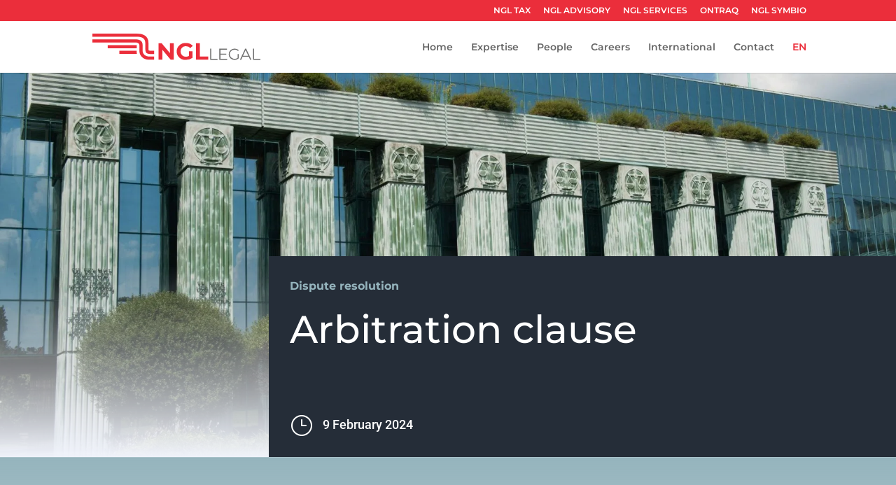

--- FILE ---
content_type: text/html; charset=utf-8
request_url: https://www.google.com/recaptcha/api2/anchor?ar=1&k=6Lf5upAUAAAAABR7A1dsAgDL7_cL1kupixQM9yHi&co=aHR0cHM6Ly93d3cubmdsbGVnYWwuY29tOjQ0Mw..&hl=en&v=PoyoqOPhxBO7pBk68S4YbpHZ&size=invisible&anchor-ms=20000&execute-ms=30000&cb=ae1tk1awjnrg
body_size: 48808
content:
<!DOCTYPE HTML><html dir="ltr" lang="en"><head><meta http-equiv="Content-Type" content="text/html; charset=UTF-8">
<meta http-equiv="X-UA-Compatible" content="IE=edge">
<title>reCAPTCHA</title>
<style type="text/css">
/* cyrillic-ext */
@font-face {
  font-family: 'Roboto';
  font-style: normal;
  font-weight: 400;
  font-stretch: 100%;
  src: url(//fonts.gstatic.com/s/roboto/v48/KFO7CnqEu92Fr1ME7kSn66aGLdTylUAMa3GUBHMdazTgWw.woff2) format('woff2');
  unicode-range: U+0460-052F, U+1C80-1C8A, U+20B4, U+2DE0-2DFF, U+A640-A69F, U+FE2E-FE2F;
}
/* cyrillic */
@font-face {
  font-family: 'Roboto';
  font-style: normal;
  font-weight: 400;
  font-stretch: 100%;
  src: url(//fonts.gstatic.com/s/roboto/v48/KFO7CnqEu92Fr1ME7kSn66aGLdTylUAMa3iUBHMdazTgWw.woff2) format('woff2');
  unicode-range: U+0301, U+0400-045F, U+0490-0491, U+04B0-04B1, U+2116;
}
/* greek-ext */
@font-face {
  font-family: 'Roboto';
  font-style: normal;
  font-weight: 400;
  font-stretch: 100%;
  src: url(//fonts.gstatic.com/s/roboto/v48/KFO7CnqEu92Fr1ME7kSn66aGLdTylUAMa3CUBHMdazTgWw.woff2) format('woff2');
  unicode-range: U+1F00-1FFF;
}
/* greek */
@font-face {
  font-family: 'Roboto';
  font-style: normal;
  font-weight: 400;
  font-stretch: 100%;
  src: url(//fonts.gstatic.com/s/roboto/v48/KFO7CnqEu92Fr1ME7kSn66aGLdTylUAMa3-UBHMdazTgWw.woff2) format('woff2');
  unicode-range: U+0370-0377, U+037A-037F, U+0384-038A, U+038C, U+038E-03A1, U+03A3-03FF;
}
/* math */
@font-face {
  font-family: 'Roboto';
  font-style: normal;
  font-weight: 400;
  font-stretch: 100%;
  src: url(//fonts.gstatic.com/s/roboto/v48/KFO7CnqEu92Fr1ME7kSn66aGLdTylUAMawCUBHMdazTgWw.woff2) format('woff2');
  unicode-range: U+0302-0303, U+0305, U+0307-0308, U+0310, U+0312, U+0315, U+031A, U+0326-0327, U+032C, U+032F-0330, U+0332-0333, U+0338, U+033A, U+0346, U+034D, U+0391-03A1, U+03A3-03A9, U+03B1-03C9, U+03D1, U+03D5-03D6, U+03F0-03F1, U+03F4-03F5, U+2016-2017, U+2034-2038, U+203C, U+2040, U+2043, U+2047, U+2050, U+2057, U+205F, U+2070-2071, U+2074-208E, U+2090-209C, U+20D0-20DC, U+20E1, U+20E5-20EF, U+2100-2112, U+2114-2115, U+2117-2121, U+2123-214F, U+2190, U+2192, U+2194-21AE, U+21B0-21E5, U+21F1-21F2, U+21F4-2211, U+2213-2214, U+2216-22FF, U+2308-230B, U+2310, U+2319, U+231C-2321, U+2336-237A, U+237C, U+2395, U+239B-23B7, U+23D0, U+23DC-23E1, U+2474-2475, U+25AF, U+25B3, U+25B7, U+25BD, U+25C1, U+25CA, U+25CC, U+25FB, U+266D-266F, U+27C0-27FF, U+2900-2AFF, U+2B0E-2B11, U+2B30-2B4C, U+2BFE, U+3030, U+FF5B, U+FF5D, U+1D400-1D7FF, U+1EE00-1EEFF;
}
/* symbols */
@font-face {
  font-family: 'Roboto';
  font-style: normal;
  font-weight: 400;
  font-stretch: 100%;
  src: url(//fonts.gstatic.com/s/roboto/v48/KFO7CnqEu92Fr1ME7kSn66aGLdTylUAMaxKUBHMdazTgWw.woff2) format('woff2');
  unicode-range: U+0001-000C, U+000E-001F, U+007F-009F, U+20DD-20E0, U+20E2-20E4, U+2150-218F, U+2190, U+2192, U+2194-2199, U+21AF, U+21E6-21F0, U+21F3, U+2218-2219, U+2299, U+22C4-22C6, U+2300-243F, U+2440-244A, U+2460-24FF, U+25A0-27BF, U+2800-28FF, U+2921-2922, U+2981, U+29BF, U+29EB, U+2B00-2BFF, U+4DC0-4DFF, U+FFF9-FFFB, U+10140-1018E, U+10190-1019C, U+101A0, U+101D0-101FD, U+102E0-102FB, U+10E60-10E7E, U+1D2C0-1D2D3, U+1D2E0-1D37F, U+1F000-1F0FF, U+1F100-1F1AD, U+1F1E6-1F1FF, U+1F30D-1F30F, U+1F315, U+1F31C, U+1F31E, U+1F320-1F32C, U+1F336, U+1F378, U+1F37D, U+1F382, U+1F393-1F39F, U+1F3A7-1F3A8, U+1F3AC-1F3AF, U+1F3C2, U+1F3C4-1F3C6, U+1F3CA-1F3CE, U+1F3D4-1F3E0, U+1F3ED, U+1F3F1-1F3F3, U+1F3F5-1F3F7, U+1F408, U+1F415, U+1F41F, U+1F426, U+1F43F, U+1F441-1F442, U+1F444, U+1F446-1F449, U+1F44C-1F44E, U+1F453, U+1F46A, U+1F47D, U+1F4A3, U+1F4B0, U+1F4B3, U+1F4B9, U+1F4BB, U+1F4BF, U+1F4C8-1F4CB, U+1F4D6, U+1F4DA, U+1F4DF, U+1F4E3-1F4E6, U+1F4EA-1F4ED, U+1F4F7, U+1F4F9-1F4FB, U+1F4FD-1F4FE, U+1F503, U+1F507-1F50B, U+1F50D, U+1F512-1F513, U+1F53E-1F54A, U+1F54F-1F5FA, U+1F610, U+1F650-1F67F, U+1F687, U+1F68D, U+1F691, U+1F694, U+1F698, U+1F6AD, U+1F6B2, U+1F6B9-1F6BA, U+1F6BC, U+1F6C6-1F6CF, U+1F6D3-1F6D7, U+1F6E0-1F6EA, U+1F6F0-1F6F3, U+1F6F7-1F6FC, U+1F700-1F7FF, U+1F800-1F80B, U+1F810-1F847, U+1F850-1F859, U+1F860-1F887, U+1F890-1F8AD, U+1F8B0-1F8BB, U+1F8C0-1F8C1, U+1F900-1F90B, U+1F93B, U+1F946, U+1F984, U+1F996, U+1F9E9, U+1FA00-1FA6F, U+1FA70-1FA7C, U+1FA80-1FA89, U+1FA8F-1FAC6, U+1FACE-1FADC, U+1FADF-1FAE9, U+1FAF0-1FAF8, U+1FB00-1FBFF;
}
/* vietnamese */
@font-face {
  font-family: 'Roboto';
  font-style: normal;
  font-weight: 400;
  font-stretch: 100%;
  src: url(//fonts.gstatic.com/s/roboto/v48/KFO7CnqEu92Fr1ME7kSn66aGLdTylUAMa3OUBHMdazTgWw.woff2) format('woff2');
  unicode-range: U+0102-0103, U+0110-0111, U+0128-0129, U+0168-0169, U+01A0-01A1, U+01AF-01B0, U+0300-0301, U+0303-0304, U+0308-0309, U+0323, U+0329, U+1EA0-1EF9, U+20AB;
}
/* latin-ext */
@font-face {
  font-family: 'Roboto';
  font-style: normal;
  font-weight: 400;
  font-stretch: 100%;
  src: url(//fonts.gstatic.com/s/roboto/v48/KFO7CnqEu92Fr1ME7kSn66aGLdTylUAMa3KUBHMdazTgWw.woff2) format('woff2');
  unicode-range: U+0100-02BA, U+02BD-02C5, U+02C7-02CC, U+02CE-02D7, U+02DD-02FF, U+0304, U+0308, U+0329, U+1D00-1DBF, U+1E00-1E9F, U+1EF2-1EFF, U+2020, U+20A0-20AB, U+20AD-20C0, U+2113, U+2C60-2C7F, U+A720-A7FF;
}
/* latin */
@font-face {
  font-family: 'Roboto';
  font-style: normal;
  font-weight: 400;
  font-stretch: 100%;
  src: url(//fonts.gstatic.com/s/roboto/v48/KFO7CnqEu92Fr1ME7kSn66aGLdTylUAMa3yUBHMdazQ.woff2) format('woff2');
  unicode-range: U+0000-00FF, U+0131, U+0152-0153, U+02BB-02BC, U+02C6, U+02DA, U+02DC, U+0304, U+0308, U+0329, U+2000-206F, U+20AC, U+2122, U+2191, U+2193, U+2212, U+2215, U+FEFF, U+FFFD;
}
/* cyrillic-ext */
@font-face {
  font-family: 'Roboto';
  font-style: normal;
  font-weight: 500;
  font-stretch: 100%;
  src: url(//fonts.gstatic.com/s/roboto/v48/KFO7CnqEu92Fr1ME7kSn66aGLdTylUAMa3GUBHMdazTgWw.woff2) format('woff2');
  unicode-range: U+0460-052F, U+1C80-1C8A, U+20B4, U+2DE0-2DFF, U+A640-A69F, U+FE2E-FE2F;
}
/* cyrillic */
@font-face {
  font-family: 'Roboto';
  font-style: normal;
  font-weight: 500;
  font-stretch: 100%;
  src: url(//fonts.gstatic.com/s/roboto/v48/KFO7CnqEu92Fr1ME7kSn66aGLdTylUAMa3iUBHMdazTgWw.woff2) format('woff2');
  unicode-range: U+0301, U+0400-045F, U+0490-0491, U+04B0-04B1, U+2116;
}
/* greek-ext */
@font-face {
  font-family: 'Roboto';
  font-style: normal;
  font-weight: 500;
  font-stretch: 100%;
  src: url(//fonts.gstatic.com/s/roboto/v48/KFO7CnqEu92Fr1ME7kSn66aGLdTylUAMa3CUBHMdazTgWw.woff2) format('woff2');
  unicode-range: U+1F00-1FFF;
}
/* greek */
@font-face {
  font-family: 'Roboto';
  font-style: normal;
  font-weight: 500;
  font-stretch: 100%;
  src: url(//fonts.gstatic.com/s/roboto/v48/KFO7CnqEu92Fr1ME7kSn66aGLdTylUAMa3-UBHMdazTgWw.woff2) format('woff2');
  unicode-range: U+0370-0377, U+037A-037F, U+0384-038A, U+038C, U+038E-03A1, U+03A3-03FF;
}
/* math */
@font-face {
  font-family: 'Roboto';
  font-style: normal;
  font-weight: 500;
  font-stretch: 100%;
  src: url(//fonts.gstatic.com/s/roboto/v48/KFO7CnqEu92Fr1ME7kSn66aGLdTylUAMawCUBHMdazTgWw.woff2) format('woff2');
  unicode-range: U+0302-0303, U+0305, U+0307-0308, U+0310, U+0312, U+0315, U+031A, U+0326-0327, U+032C, U+032F-0330, U+0332-0333, U+0338, U+033A, U+0346, U+034D, U+0391-03A1, U+03A3-03A9, U+03B1-03C9, U+03D1, U+03D5-03D6, U+03F0-03F1, U+03F4-03F5, U+2016-2017, U+2034-2038, U+203C, U+2040, U+2043, U+2047, U+2050, U+2057, U+205F, U+2070-2071, U+2074-208E, U+2090-209C, U+20D0-20DC, U+20E1, U+20E5-20EF, U+2100-2112, U+2114-2115, U+2117-2121, U+2123-214F, U+2190, U+2192, U+2194-21AE, U+21B0-21E5, U+21F1-21F2, U+21F4-2211, U+2213-2214, U+2216-22FF, U+2308-230B, U+2310, U+2319, U+231C-2321, U+2336-237A, U+237C, U+2395, U+239B-23B7, U+23D0, U+23DC-23E1, U+2474-2475, U+25AF, U+25B3, U+25B7, U+25BD, U+25C1, U+25CA, U+25CC, U+25FB, U+266D-266F, U+27C0-27FF, U+2900-2AFF, U+2B0E-2B11, U+2B30-2B4C, U+2BFE, U+3030, U+FF5B, U+FF5D, U+1D400-1D7FF, U+1EE00-1EEFF;
}
/* symbols */
@font-face {
  font-family: 'Roboto';
  font-style: normal;
  font-weight: 500;
  font-stretch: 100%;
  src: url(//fonts.gstatic.com/s/roboto/v48/KFO7CnqEu92Fr1ME7kSn66aGLdTylUAMaxKUBHMdazTgWw.woff2) format('woff2');
  unicode-range: U+0001-000C, U+000E-001F, U+007F-009F, U+20DD-20E0, U+20E2-20E4, U+2150-218F, U+2190, U+2192, U+2194-2199, U+21AF, U+21E6-21F0, U+21F3, U+2218-2219, U+2299, U+22C4-22C6, U+2300-243F, U+2440-244A, U+2460-24FF, U+25A0-27BF, U+2800-28FF, U+2921-2922, U+2981, U+29BF, U+29EB, U+2B00-2BFF, U+4DC0-4DFF, U+FFF9-FFFB, U+10140-1018E, U+10190-1019C, U+101A0, U+101D0-101FD, U+102E0-102FB, U+10E60-10E7E, U+1D2C0-1D2D3, U+1D2E0-1D37F, U+1F000-1F0FF, U+1F100-1F1AD, U+1F1E6-1F1FF, U+1F30D-1F30F, U+1F315, U+1F31C, U+1F31E, U+1F320-1F32C, U+1F336, U+1F378, U+1F37D, U+1F382, U+1F393-1F39F, U+1F3A7-1F3A8, U+1F3AC-1F3AF, U+1F3C2, U+1F3C4-1F3C6, U+1F3CA-1F3CE, U+1F3D4-1F3E0, U+1F3ED, U+1F3F1-1F3F3, U+1F3F5-1F3F7, U+1F408, U+1F415, U+1F41F, U+1F426, U+1F43F, U+1F441-1F442, U+1F444, U+1F446-1F449, U+1F44C-1F44E, U+1F453, U+1F46A, U+1F47D, U+1F4A3, U+1F4B0, U+1F4B3, U+1F4B9, U+1F4BB, U+1F4BF, U+1F4C8-1F4CB, U+1F4D6, U+1F4DA, U+1F4DF, U+1F4E3-1F4E6, U+1F4EA-1F4ED, U+1F4F7, U+1F4F9-1F4FB, U+1F4FD-1F4FE, U+1F503, U+1F507-1F50B, U+1F50D, U+1F512-1F513, U+1F53E-1F54A, U+1F54F-1F5FA, U+1F610, U+1F650-1F67F, U+1F687, U+1F68D, U+1F691, U+1F694, U+1F698, U+1F6AD, U+1F6B2, U+1F6B9-1F6BA, U+1F6BC, U+1F6C6-1F6CF, U+1F6D3-1F6D7, U+1F6E0-1F6EA, U+1F6F0-1F6F3, U+1F6F7-1F6FC, U+1F700-1F7FF, U+1F800-1F80B, U+1F810-1F847, U+1F850-1F859, U+1F860-1F887, U+1F890-1F8AD, U+1F8B0-1F8BB, U+1F8C0-1F8C1, U+1F900-1F90B, U+1F93B, U+1F946, U+1F984, U+1F996, U+1F9E9, U+1FA00-1FA6F, U+1FA70-1FA7C, U+1FA80-1FA89, U+1FA8F-1FAC6, U+1FACE-1FADC, U+1FADF-1FAE9, U+1FAF0-1FAF8, U+1FB00-1FBFF;
}
/* vietnamese */
@font-face {
  font-family: 'Roboto';
  font-style: normal;
  font-weight: 500;
  font-stretch: 100%;
  src: url(//fonts.gstatic.com/s/roboto/v48/KFO7CnqEu92Fr1ME7kSn66aGLdTylUAMa3OUBHMdazTgWw.woff2) format('woff2');
  unicode-range: U+0102-0103, U+0110-0111, U+0128-0129, U+0168-0169, U+01A0-01A1, U+01AF-01B0, U+0300-0301, U+0303-0304, U+0308-0309, U+0323, U+0329, U+1EA0-1EF9, U+20AB;
}
/* latin-ext */
@font-face {
  font-family: 'Roboto';
  font-style: normal;
  font-weight: 500;
  font-stretch: 100%;
  src: url(//fonts.gstatic.com/s/roboto/v48/KFO7CnqEu92Fr1ME7kSn66aGLdTylUAMa3KUBHMdazTgWw.woff2) format('woff2');
  unicode-range: U+0100-02BA, U+02BD-02C5, U+02C7-02CC, U+02CE-02D7, U+02DD-02FF, U+0304, U+0308, U+0329, U+1D00-1DBF, U+1E00-1E9F, U+1EF2-1EFF, U+2020, U+20A0-20AB, U+20AD-20C0, U+2113, U+2C60-2C7F, U+A720-A7FF;
}
/* latin */
@font-face {
  font-family: 'Roboto';
  font-style: normal;
  font-weight: 500;
  font-stretch: 100%;
  src: url(//fonts.gstatic.com/s/roboto/v48/KFO7CnqEu92Fr1ME7kSn66aGLdTylUAMa3yUBHMdazQ.woff2) format('woff2');
  unicode-range: U+0000-00FF, U+0131, U+0152-0153, U+02BB-02BC, U+02C6, U+02DA, U+02DC, U+0304, U+0308, U+0329, U+2000-206F, U+20AC, U+2122, U+2191, U+2193, U+2212, U+2215, U+FEFF, U+FFFD;
}
/* cyrillic-ext */
@font-face {
  font-family: 'Roboto';
  font-style: normal;
  font-weight: 900;
  font-stretch: 100%;
  src: url(//fonts.gstatic.com/s/roboto/v48/KFO7CnqEu92Fr1ME7kSn66aGLdTylUAMa3GUBHMdazTgWw.woff2) format('woff2');
  unicode-range: U+0460-052F, U+1C80-1C8A, U+20B4, U+2DE0-2DFF, U+A640-A69F, U+FE2E-FE2F;
}
/* cyrillic */
@font-face {
  font-family: 'Roboto';
  font-style: normal;
  font-weight: 900;
  font-stretch: 100%;
  src: url(//fonts.gstatic.com/s/roboto/v48/KFO7CnqEu92Fr1ME7kSn66aGLdTylUAMa3iUBHMdazTgWw.woff2) format('woff2');
  unicode-range: U+0301, U+0400-045F, U+0490-0491, U+04B0-04B1, U+2116;
}
/* greek-ext */
@font-face {
  font-family: 'Roboto';
  font-style: normal;
  font-weight: 900;
  font-stretch: 100%;
  src: url(//fonts.gstatic.com/s/roboto/v48/KFO7CnqEu92Fr1ME7kSn66aGLdTylUAMa3CUBHMdazTgWw.woff2) format('woff2');
  unicode-range: U+1F00-1FFF;
}
/* greek */
@font-face {
  font-family: 'Roboto';
  font-style: normal;
  font-weight: 900;
  font-stretch: 100%;
  src: url(//fonts.gstatic.com/s/roboto/v48/KFO7CnqEu92Fr1ME7kSn66aGLdTylUAMa3-UBHMdazTgWw.woff2) format('woff2');
  unicode-range: U+0370-0377, U+037A-037F, U+0384-038A, U+038C, U+038E-03A1, U+03A3-03FF;
}
/* math */
@font-face {
  font-family: 'Roboto';
  font-style: normal;
  font-weight: 900;
  font-stretch: 100%;
  src: url(//fonts.gstatic.com/s/roboto/v48/KFO7CnqEu92Fr1ME7kSn66aGLdTylUAMawCUBHMdazTgWw.woff2) format('woff2');
  unicode-range: U+0302-0303, U+0305, U+0307-0308, U+0310, U+0312, U+0315, U+031A, U+0326-0327, U+032C, U+032F-0330, U+0332-0333, U+0338, U+033A, U+0346, U+034D, U+0391-03A1, U+03A3-03A9, U+03B1-03C9, U+03D1, U+03D5-03D6, U+03F0-03F1, U+03F4-03F5, U+2016-2017, U+2034-2038, U+203C, U+2040, U+2043, U+2047, U+2050, U+2057, U+205F, U+2070-2071, U+2074-208E, U+2090-209C, U+20D0-20DC, U+20E1, U+20E5-20EF, U+2100-2112, U+2114-2115, U+2117-2121, U+2123-214F, U+2190, U+2192, U+2194-21AE, U+21B0-21E5, U+21F1-21F2, U+21F4-2211, U+2213-2214, U+2216-22FF, U+2308-230B, U+2310, U+2319, U+231C-2321, U+2336-237A, U+237C, U+2395, U+239B-23B7, U+23D0, U+23DC-23E1, U+2474-2475, U+25AF, U+25B3, U+25B7, U+25BD, U+25C1, U+25CA, U+25CC, U+25FB, U+266D-266F, U+27C0-27FF, U+2900-2AFF, U+2B0E-2B11, U+2B30-2B4C, U+2BFE, U+3030, U+FF5B, U+FF5D, U+1D400-1D7FF, U+1EE00-1EEFF;
}
/* symbols */
@font-face {
  font-family: 'Roboto';
  font-style: normal;
  font-weight: 900;
  font-stretch: 100%;
  src: url(//fonts.gstatic.com/s/roboto/v48/KFO7CnqEu92Fr1ME7kSn66aGLdTylUAMaxKUBHMdazTgWw.woff2) format('woff2');
  unicode-range: U+0001-000C, U+000E-001F, U+007F-009F, U+20DD-20E0, U+20E2-20E4, U+2150-218F, U+2190, U+2192, U+2194-2199, U+21AF, U+21E6-21F0, U+21F3, U+2218-2219, U+2299, U+22C4-22C6, U+2300-243F, U+2440-244A, U+2460-24FF, U+25A0-27BF, U+2800-28FF, U+2921-2922, U+2981, U+29BF, U+29EB, U+2B00-2BFF, U+4DC0-4DFF, U+FFF9-FFFB, U+10140-1018E, U+10190-1019C, U+101A0, U+101D0-101FD, U+102E0-102FB, U+10E60-10E7E, U+1D2C0-1D2D3, U+1D2E0-1D37F, U+1F000-1F0FF, U+1F100-1F1AD, U+1F1E6-1F1FF, U+1F30D-1F30F, U+1F315, U+1F31C, U+1F31E, U+1F320-1F32C, U+1F336, U+1F378, U+1F37D, U+1F382, U+1F393-1F39F, U+1F3A7-1F3A8, U+1F3AC-1F3AF, U+1F3C2, U+1F3C4-1F3C6, U+1F3CA-1F3CE, U+1F3D4-1F3E0, U+1F3ED, U+1F3F1-1F3F3, U+1F3F5-1F3F7, U+1F408, U+1F415, U+1F41F, U+1F426, U+1F43F, U+1F441-1F442, U+1F444, U+1F446-1F449, U+1F44C-1F44E, U+1F453, U+1F46A, U+1F47D, U+1F4A3, U+1F4B0, U+1F4B3, U+1F4B9, U+1F4BB, U+1F4BF, U+1F4C8-1F4CB, U+1F4D6, U+1F4DA, U+1F4DF, U+1F4E3-1F4E6, U+1F4EA-1F4ED, U+1F4F7, U+1F4F9-1F4FB, U+1F4FD-1F4FE, U+1F503, U+1F507-1F50B, U+1F50D, U+1F512-1F513, U+1F53E-1F54A, U+1F54F-1F5FA, U+1F610, U+1F650-1F67F, U+1F687, U+1F68D, U+1F691, U+1F694, U+1F698, U+1F6AD, U+1F6B2, U+1F6B9-1F6BA, U+1F6BC, U+1F6C6-1F6CF, U+1F6D3-1F6D7, U+1F6E0-1F6EA, U+1F6F0-1F6F3, U+1F6F7-1F6FC, U+1F700-1F7FF, U+1F800-1F80B, U+1F810-1F847, U+1F850-1F859, U+1F860-1F887, U+1F890-1F8AD, U+1F8B0-1F8BB, U+1F8C0-1F8C1, U+1F900-1F90B, U+1F93B, U+1F946, U+1F984, U+1F996, U+1F9E9, U+1FA00-1FA6F, U+1FA70-1FA7C, U+1FA80-1FA89, U+1FA8F-1FAC6, U+1FACE-1FADC, U+1FADF-1FAE9, U+1FAF0-1FAF8, U+1FB00-1FBFF;
}
/* vietnamese */
@font-face {
  font-family: 'Roboto';
  font-style: normal;
  font-weight: 900;
  font-stretch: 100%;
  src: url(//fonts.gstatic.com/s/roboto/v48/KFO7CnqEu92Fr1ME7kSn66aGLdTylUAMa3OUBHMdazTgWw.woff2) format('woff2');
  unicode-range: U+0102-0103, U+0110-0111, U+0128-0129, U+0168-0169, U+01A0-01A1, U+01AF-01B0, U+0300-0301, U+0303-0304, U+0308-0309, U+0323, U+0329, U+1EA0-1EF9, U+20AB;
}
/* latin-ext */
@font-face {
  font-family: 'Roboto';
  font-style: normal;
  font-weight: 900;
  font-stretch: 100%;
  src: url(//fonts.gstatic.com/s/roboto/v48/KFO7CnqEu92Fr1ME7kSn66aGLdTylUAMa3KUBHMdazTgWw.woff2) format('woff2');
  unicode-range: U+0100-02BA, U+02BD-02C5, U+02C7-02CC, U+02CE-02D7, U+02DD-02FF, U+0304, U+0308, U+0329, U+1D00-1DBF, U+1E00-1E9F, U+1EF2-1EFF, U+2020, U+20A0-20AB, U+20AD-20C0, U+2113, U+2C60-2C7F, U+A720-A7FF;
}
/* latin */
@font-face {
  font-family: 'Roboto';
  font-style: normal;
  font-weight: 900;
  font-stretch: 100%;
  src: url(//fonts.gstatic.com/s/roboto/v48/KFO7CnqEu92Fr1ME7kSn66aGLdTylUAMa3yUBHMdazQ.woff2) format('woff2');
  unicode-range: U+0000-00FF, U+0131, U+0152-0153, U+02BB-02BC, U+02C6, U+02DA, U+02DC, U+0304, U+0308, U+0329, U+2000-206F, U+20AC, U+2122, U+2191, U+2193, U+2212, U+2215, U+FEFF, U+FFFD;
}

</style>
<link rel="stylesheet" type="text/css" href="https://www.gstatic.com/recaptcha/releases/PoyoqOPhxBO7pBk68S4YbpHZ/styles__ltr.css">
<script nonce="2K5js7TfVdP6cmeefA6F4g" type="text/javascript">window['__recaptcha_api'] = 'https://www.google.com/recaptcha/api2/';</script>
<script type="text/javascript" src="https://www.gstatic.com/recaptcha/releases/PoyoqOPhxBO7pBk68S4YbpHZ/recaptcha__en.js" nonce="2K5js7TfVdP6cmeefA6F4g">
      
    </script></head>
<body><div id="rc-anchor-alert" class="rc-anchor-alert"></div>
<input type="hidden" id="recaptcha-token" value="[base64]">
<script type="text/javascript" nonce="2K5js7TfVdP6cmeefA6F4g">
      recaptcha.anchor.Main.init("[\x22ainput\x22,[\x22bgdata\x22,\x22\x22,\[base64]/[base64]/[base64]/[base64]/[base64]/[base64]/[base64]/[base64]/[base64]/[base64]\\u003d\x22,\[base64]\\u003d\\u003d\x22,\x22wq/DgXLDnVbDoD/DmcK2CnPDpTHCqTTDuyZLwq14wrJCwqDDmAIzwrjCsV57w6vDtSrCt1fClBDDusKCw4wFw5zDssKHNwLCvnrDkhlaAkDDnMOBwrjCh8OuB8KNw785wobDiQ85w4HCtHR3fMKGw4zCvMK6FMK4wrYuwozDoMOxWMKVwo7CiC/Cl8OoP2ZOATFtw47CkiHCksK+wppcw53ChMKQwr3Cp8K4w7A7Oi4zwoIWwrJAPBoEesKsM1jCuRdJWsO7wpwJw6Rmwr/CpwjCuMKsIFHDksKnwqBow64QHsO4wqzClWZ9LcKCwrJLZ2nCtAZLw4HDpzPDhcK/GcKHLcK+B8OOw5sswp3CtcOVJsOOwoHClMOZSnUKwpg4wq3Dp8OlVcO5wp5dwoXDlcK+wqs8VXvCqMKUd8OQBMOuZEd3w6V7TnMlwrrDvMKlwrhpecKcHMOaJcKBwqDDt1bCrSJzw63DjsOsw5/DvA/[base64]/wpXCkMOXemFEXg3Ds3klFMOTG3PCtyAHwrjDj8OLVMK2w4bDhXXCtMKVwqlSwqJDccKSw7TDrMO/w7Bcw6/Dl8KBwq3DuwnCpDbCiH/Cn8KZw5nDvQfCh8OJwoXDjsKaHEQGw6RAw65fYcO4QxLDhcKDajXDpsOYOXDClybDjMKvCMOsTEQHwpzCjlo6w5MQwqEQwq3CjDLDlMK6BMK/w4kxSiIfJMOPW8KlGGrCtHBFw5cEbHN9w6zCucKjYEDCrlbCqcKAD33DqsOtZi1GA8KSw67CqCRTw6PDkMKbw47CiUE1W8OUSw0TTikZw7IPfUZTeMK8w59GAnZ+XEXDm8K9w7/CtMKMw7t0cTw+woDCtA7ChhXDpcO/wrw3KcORAXp+w6lAMMKzwqw+FsOZw7k+wr3DqWjCgsOWGMOcT8KXIcKMYcKTZcO8wqw+EgzDk3rDizwSwpZXwpwnLVgqDMKLGsO1CcOAfMOydsOGwprCn0/Ct8KQwrMMXMOYNMKLwpAuKsKLSsOHwrPDqRMbwo8AQQPDncKQacOyKMO9wqBTw7/Ct8O1BzJed8KmPcObdsKqPBB0CsKhw7bCjxvDisO8wrtaK8KhNWYkdMOGwq7CnMO2QsOcw7EBB8OFw6YccHLDoVLDmsOawrhxTMKOw5MrHzN1wroxM8OOBcOmw5ABfcK4PzQRwp/CgcKpw6Nfw6TDusKZOWXCvGjCmkc0eMKjw48VwofCiU4wbGwZJGQFwqguCkV+BcO5FXkSCE/CvMKsccKswoTDpMOPw7zDpjUUA8KgwqTDszhoH8KJw7hyGUjCvjBgO0sRw4/[base64]/[base64]/SsKpYT91wrDDj1bCmQ1EYsKKbsKdUiLCm2HCj8Ofw5HCqMO+w7wGDBnCkRVSwod7Ej8EAMKsdFkzVX3CiG5CX3ICEn1GXm4uNA7DuTI7WsKhw4Z4w63CpcOTAMOyw5w/w4hjNVbCpsOewoQGPh/Cji9pwpzDj8KCDMORw5ZmBMKQwp/Dj8Otw7vDhAfClsKdw6B9dhDCksKZMMOHDcKYP1ZPEE0RGxLClMOCwrbDojDCt8OwwptrccObwr1+SMKdcMOOGMOtAHnDhwzDgMKZOE/DqMKAMEYdVMKKFTpuY8ONNSDDi8Kcw489w7PChsKZwqoawooOwrfDokPDi27CgMKUHsKHLynCpMK5JWHCjsKRBsONw4w/w5VZW0Uzw58IPC3CqsK6w7nDg1Nrwr1wVMK+BcKMOcKmwpk9GHJYw5nDtcKgKMKSw5nCocOzT0N0YcKmw4TDgcK+w5nCocKOCGjCh8Ozw7HChXDDlwLDqDA2cw7DlcOIwqMnDsKXw61wC8OhfMOMw7MJRkXClyTCv2XDsUjDvsO3LxPDlCw/w5HDhRDChcO7LFxjwovCmcOLw6wDw69eN1heWiJcP8K8w7BGw5o2w7rDkT5Cw5Yrw41lwpgvwoXCosKvLcOqP0pqLcKFwr9bH8Oqw6XDvcKCw7NhBsOrw59JAwJzQMOmR2fCpsKfwr9Dw6J2w6TDpMOnBsKIRkvDh8OIwpIaGMOJdQEKOcK9SikOFHRtXcKxU3/[base64]/CtMOjdMOuKiPDvnsnwpzCmsK+R3lww6jCjmgpw4rCv3jDsMKMwqJJJsKDwoJNW8OgAhzDsS9gwp9Jw50/[base64]/CkSbCg0FAEmIJw5bDtMKCwq3CgWPDvMOGwo00AcK4w63CiXbDgMKRb8Oaw6wZG8OAwoDDvVHDsz3ClcK0w6/CtxrDs8OsYsOmw7bDlXEdMMKPwrNsQsOCcjFLB8KUw5Alw7hmwrnDiSoEw5zChyh0aGB7GsKhHCA/F1TDngJSTiFjOihObzrDginCqw/Cm27ClMKVHSPDoi/Dh1hYw6PDvwUpwpgzw5rDi3nDslduVU3Cg3EPwo/[base64]/DhMOVEMKqwphAMSTCohLDvMOVwoHCrsKqw6bCtS3Cn8OCwpnDhsOtwoPCncOdNcKJVWUjPh3CqsOew4XDsUJ/YBdQOsOpPxYVwqzDhRrDtMOswp3DpcOJw4zDuxDCjTFTw57CtQTDmnUlw4HCusK/[base64]/w67DocKGwrLCisONw41OwqkfG1YjSmnCiS9+wpgcHcOQw4LDmi/DpcOHVkDDkMO0wrfCh8OXDcOpw4nDlcO3w63ChEbCunIVwoTDjcOzwr8wwrsUw5HCu8Klw4kXXsKgPsOUWMKiw5bDiVtZZmIywrTCuS1+w4HCqcOiwpg6K8Ogw5RUw6/Cv8K2wp1EwpY2LiJgJsKQwrZ3wqR5cWbDksKHeCA/w6gmFEnCicOlw4lLeMKHwqzDlHIywqViw7LCu07DsGBTw4XDhx85WkZ2XnVvW8Kvw7QCwp8BB8O3wqwkwqBnYSXCvsK5w51Kw4RnUMOGw4/DomEUwofDsiDDiBlnZ2sLw4NVXsO5DMKgwoRaw5oAEsKVw6/[base64]/DgWdBZyUodcO9wr1IElVeB8OHw7XDqMKHUMKow5NRMmhWB8OQw5ELGMOiw4XDgsOuW8O3Nh4jwrDDhFbClcO9CAnCv8OfDG81w6LDlE/DuWHDj2UKwrtLwqsCw4lHwpfCoRjCkjLDjkpxw5M5w6gmw6TDrMKxwo7CscOQEA7Do8OaAxgBw6xbwrpIwolLw7s6aS5XwpbDpMO3w4/[base64]/[base64]/CqCHCrMKdXGjDrm7CjkbDqQ/ClXPDg8KIwq8ANsK/f3vChnFxGjbCi8KawpEXwpErRcOYw5FlwpDCl8KCw5QjwpTDucKAw6LClH3Dk0QwwpnClQjCowlBe2RDYEAWwpN5WsOgwpRfw5lCwqbDgQnDr3FoJAdIw5/CqsO7DwEqwqrDtcKpw57Cj8KdIz7Cl8K4SAnCgg7DgETDnsO/w6rCrAdtwq0xcDdQP8K3G27Dq3gGRG/DicKSwpHDiMKNfCPDsMObw6EDHMK2w4bDkcOPw6HCi8KXesO/wpZWw48AwrfCjsK0wpTDqMKOwpXDu8KlwrnCuE9AIR3Cv8OWacKLCklsw4hSwqDCgcOTw6zDmi7DjMKZwrrChAMTJBA/KHPDolTChMOQw6tawqYnM8KSwpDCisO2w78Hw6V3w4w4wpBlw6ZEOMOjIMKHLcOKF8K6w7YxDsOqccOOw6fDqQnCisKTLyrCt8Oiw7dZwpokfVpXTwfDo3hRwqHCqsOMZ3N3wpPDjxfDvH8KesKBABxxY2YYE8KUJnpkLcKGJsOVAB/DmMO9RCLDtMOuw4wOcHXCsMO4w6nDnE/Dqj/Dl3ZLw6HCk8KrIsOnfMKiZljDgcOUPcO5wo3Cr0nCoRsAwpDDtMK8w4jClUvDrVfDnMKPFcKwRldGH8OMw7jDg8Kew4Yxw5rDhMKhY8OLw5EzwoRcK3zDgMKVw5tiSgspw4FUOx/DqAXCrAzDhx9Mw5BOS8KBwr/[base64]/[base64]/ZcOvQ2nDtcK9w5vCo2VrOT4Yw4TCnMOlwpZyw7fDpn/[base64]/DvXdhdMOyw7IQPwzCvMKtEsK8cMOsWz09JErCucOWDzsgasKPFcOVw4hdbkzDjkBODDJEw5hEw6oHBMOkRcObwqvDp37CpAd/AVvCuyTCpsKkK8KLTSRZw7IfdxnCtW47w5oDw43DrcOrLnbCsBLDtMKJE8KDMsOvw6Mve8OFKcK0UhfDpSh+ccOMwovCti8Xw5bDtcKOdsKxdcKRF2pRw70sw7hVw6sYOCEna1PCtwjCgcK3KQ8two/CgcOuw7DDhyB+w4JqwrnDiDfDuQQiwr/CrsOCDsOUGsKqw5VpB8KUwqoTwrrDsMKVbRgpSsO6NcKPw47DoWAcw4l3wqTCql7DoElndsKRw7khwq0HLWHCq8OMfkHDoHpsasKtAn/[base64]/DvAHCo8K8w6nCsDc6BsK9wo5jPxbDusOOFWTDhsKOBgRcLAbDtWvDr2hQw6QtT8KracOPw7fCu8KkI2HDmsODw5DDtsKewp0tw6ZhXcOIwo3CgsKVwpvDkBHCvcOeACxxFCzDocOiwqYBBDQKwr7Dg0tuZMKtw6MJYMKLQUjCj2/Ch33DuRUWCm/[base64]/Ch2vDhMOzwrbDsBTDk8Ogwo1rIBnDmUtFw55YZsOaw4MFwrlFKULDkcOXVsKswpMJcyU/w7XCqcOJRQXCncOmwqDDulfDucKxFX8IwoBpw4YbTMORwq1BUX7CowJiw5EvQMOmWVHCoBvChDvCgURqXcKoHsKhWsOHB8OYQMOxw4MDJ15qGTfCv8O8SDfDvsK2w7XDlT/CoMOiw45QRFrDrEzDv39uwo84UMOaXMOowp07S1Axa8OVwp9cPMKzMTvDqzzDuDkACHUcdMK6woN6ZMOuwqNRwp02w4vCtHIqwptZaEDDh8OBYcKNCkTDjEhTGGPDnVbCrMOqecOsNxwqRW7DnsO/woDDgSnDhD4twoHDoCrCsMKsw4DDjcO0LsOYw5jDhMKsYxwUAMOpwoDDukN2w77DuUDDrMKfB1/DrnBKVmM9w7zCtVLDksKEwpDDkmZRwqQPw61bwpE7Sm3DhiPDq8Kyw6/CqMKKesO7H1VYax7DvMK/[base64]/GMOawqTCiMO2w51rwrTDvTLCinxQKx4nWGbDp8Kmw4Z+U0A/w57DicKEwqjCglvCgMObfEViwobDun10RcKPwrLDvcO2WMO5BsOIwr/[base64]/[base64]/Cqhp8wpsfwqhPwr/CsxxnJzpQM8KGwprCsRLCmcKZw4DCuA3DtmXDlEVBwrnCiQMGw6DDhgRadsOVAGYWGsKNR8KmOCrDksK9MMOIwoTDpMKDOxNUwpxYdEoqw4VBwqDCp8Ohw4bDkADDjMKtw6d8UMOYa2/Ck8OTfF9Swr3Cu3rDusK2LcKhX11+HxfDp8OJw6zDskTCnCbDuMOswrc+KMOAwrDClCXClm00w5twEMKYwqLCt8K2w7/Cu8O4Mi7CpsKfECLCmD9mMMKZw7ATd0p5MBg2wptvw4YCeiBnwrHDosOae37CrD4RScOUWVvDo8KuYcOqwogrOEbDtsKcWlXCuMKkWlpjYcONGsKpMsKNw7/CkMOnw653WsOqD8ORw4caLmzDsMKdbH7Cv2FTwrQ4w4Z8OkLCn2t+wpMiQD3CiXnChcO5wopHw5VlWsOiV8KpWcKwcsO9w4fCtsO5w7nCtFEVw7cKMUFETRQCK8K7bcKjC8K8dsOUXgQswpxBwrDDt8KORsO9IcOCwpFoD8ORwrQiw4XCtsO9wr9Lwrs/[base64]/[base64]/CmcOwwprDrsKiwpNCPMK/wqBBwqrDlkR6cmscJ8Kywr/[base64]/DiEljwqbDmFVDwqFdw7fCpcO5ZTHCusKYw69+w4TDmGAtbEnCsTbDrMOww7PCi8K2S8K/w7pOR8Oyw6zCjMKvXUrDrHvCi0Bsw4/DkyDCssKEBBdbekfCpcKGG8KZJ0LDhgvCkMOvwoEQw7/CpxHDtEpew6rDvEnCnjfCkMOFe8OIwq3CgloYFXDDhW8GAMOMe8OoUlkzGEbDvU0uZVnCkmcWw7t+woXCr8OfQcOIwrPCisO1wq/CukNQI8KeSHHDtV48w4fDmcKZcWQOV8KHwqc2w5gmDB/[base64]/CjsK1XcOXfcKIwrpkQ2vCskZZO8OwfsOYBMKrwphUKnHCv8OuS8K+w5HDk8Ozwq8BHV5dw6vCnMKvGMOPwrpyfAfDnl/Cm8KfAsKtHm0awrrDlMKGw7xjdcKEwoVcasOOw4NVLcK5w4lfXMKFThwJwp4fw63CpMKKwoTCusK0XMOZwoHCmk5aw7nCqUnCt8KOc8KiIMOHwrc5DcK8GMKowqgoUMOMw6LDqsOgZ3IuwrJcJMOUwpBlw558wpTDu0/CgFbCicKfwqLCmMKnwp/ChizCuMK8w5vCiMOjQsOUWGICC0BDLELDlnh+w6PDpVbCpsOHZi0SasKRelXDuBXCsUjDrsOHFMKqfwbDgMKaSQXCmsO6CsOQQ0fChETDjljDt1dMLcKjwo1Uw6nCnMOnw6fDnwjCjlxwOjp/DlhyCMKlMh5fw6vCq8KeVh1GNMKpDn1ewrvDoMKfwp5Jw4zDiETDmhrCrcKxRWvDsUQEPTVbK3Jsw4cwwoLDs2fDvMOaw6zCv3cHw73Ck2s2wqvCtwYgOl/Cm2DDscKow7wtw4HCq8O4w7jDucKmw6p4QDMQIcKTCEsyw4zCmsKSNcOJesOvGsKswrHCuhI4Z8OOLMOtwrdIw7XDmBbDh1HDucKsw6fCj3dSFcKIFU5sOF/CusObwr5VworDkMKHCG/ChzErN8Oqw7B/w54RwqM5wovDo8K9Ml3DnsO/w6nCkmvCicO6XMOkwqwzw6HCvW/Dq8KwccOBGQhPVMOBwpHDiFITZMKoNMOjwp9Wf8OCKk83HMOgAMOgwpLDhRduIEMdw7nDn8K2cF3CscOXw6bDtRTCtWHDjgTDqRAfwq/CjsK5w6/DhRISBE1Qw4x1Z8KUwokCwqzDoDPDvwnCp35JSTjCmsKIw5bDosOzdXPCh17CsWrDhXTCk8K2HsKDCsOqwpNHBcKfw65kWMKbwpMcXcOCw7d3VFR4RGTCt8OmEB3CjTzDhGbDnjPDrUR0C8KZZBEww6bDpsK3w4R/wrlJTsOZXy/CpBHClMKow5VbdV/[base64]/Dr8KxwoZww7jDmDoaDl/CgysfRAYvOEhAw4E2D8Omwq01HyfCtxPDl8KdwoBdwqBMDsKIMGzDtgc2e8KQVTVjw77CicOmaMKSVFtbw6pxCGrCgsOMbBrDqDpWwpLCpcKAw7F4w4bDjMKEYsOcYEXDvlbCksOTwqjCtGQbwprDt8OOwonDrxINwoNvw5MId8K/OcKmwqbDv2pLw5ErwprDqi4ywrvDncKVBz3DoMOOAcO8Cx40HFXCiDJrwr3Du8OAW8OWwr/Ck8KLIyo9w7dgwpYXdsO5GcKuOzkeA8O1DGI8w71JCMO4w6jDg00KfMKPYsOVCsK7w7wCwqw/wo/DisORw4TCu28tQHPCrcKZw5g0w5w+GHrDsEbDgMO/MirDncKawrnCgMKww5DDhTABA0xCw4wEwqvDsMOyw5Y4CsKfw5PDm1pEw53Cnn3DsGbDiMO6w6RywpQBXDcrw6xUR8KKw5giPHDCiBrCjlJUw7dCwpdFHGXDuT7DnsOOwpVifcKHwrnCssOiYgU+w4l6Zg4/w5cnIcKMw6dLwqVkwq0vDcKtAsKVwpRQfT9RE1/CvB5qBS3DlMKFEMKlFcOJDcKQJ0kVw54zeDzDpFDDn8Ojw7TDosKcwrRFHnjDtcOiDnnDnxRsKkNwGsKFHcKyUMK8w4/CoxbDiMOAw5HDklAFUwZOw73DrcK8BcO2a8Kfw4FkwqTDlMK7J8Kiw6QKw5TDpzI7QSxTw5TCtg8RDMKqw5IAwqbCn8OmdjwBEMKyZ3bCgB/DgsK2O8K2OwDDu8KPwr/DiDvChsK/akc3w7tuHxLCmmY8wp1/OsKGwqVjE8ObcDHCi2J3wqc4w6HDmmJ0wqJpLsOFWHHClgzCv1IJPVB8wrdtw5rCvUhhw4Btw7pjfQnCmcOTAMOvworClwoOZwRgPynDvMOcw5jCkcKcw6Z+YsO7Y01rwpfDqiVkw57Do8KHCy/[base64]/DtknCq2zDl3nDn0rCqcKvJVwcwoskw5jCmz3CvsOvwpEuwopvBsOLwpLDk8KEwofCvzluwqvDrsO8Hi47woTDtAR4cQ5Tw7nClgg/D27CsQTCr2vCjsOEw7DDm2/[base64]/CsCLDmSTDoMOQw4rDmcOvwq4swpBqM8O5wpgWwq5yR8Oawr4WRcKbw4VEccKNwqV7wrtXw4zCkxzDmRTCoDXCpsOvasKCwo9bw6/DqMOACsKfDy4tVsKuBAoqaMK/DsONU8O6PsKBw4DDpVTChcKtw57Cm3HDvxtDKR/CrnZJw7Exw6hkw57DiyjCthvCusKYTMOxwoATw73DtsKRw4bCvHxcX8OsNMKDw4/[base64]/CqcOowqrDuMOoS0BZHSxaeGIZwrvDvmRCfsOiw4ADwp5pG8KMEsKaZMKBw7jDiMKIAsOZwrzClcKMw44Rw6U9w4dybcKsYiFHwqnDlcOuwobCgsOCwqPDlS/CoW3DtMOWwrFuwrjCusKxa8KEwqxXXcKAw7rCkTseIsKlw6ACw5QewpXDk8KhwqQkO8O9TcKmwq3DvAnCsU3Dv1R/[base64]/MjDCkW09wr/DrwHDl2RIw6duZ8K5DnJ5wp/Cn8Kcw4/DtsOLw5LDq2duKsK4w5bCk8K/bBdfw5zDrz1+w73DshZVw7/DsMKHOUjDrzLCqMOIehpCw5TCssOFw4ABwq/CgMOswoR4w5jCgMK5FA5pRTgNM8O6w6zCtG1tw6YcBQ7DrMO0fcO2EMO7f1pCwrHDrDcCwpnCjjXDlsOIw70BYcOvw71iZcK6TcKow4AVw5jCksKKWjfDksKAw7PDtMO4wp3Cl8K/dW0zw78kSFXDsMOowrfCvsO1w7nChcOrwpHCrRfDmGBlw6/DucKoQlcFQgDDtWMswr7CosORwp7DinvDoMKFw45SwpPCk8Oyw7QUfsKfwovDuDTDnAbClVFYfkvCsmE/LCAqwrM2UcOqBAk/UjPDiMOpw7F7w4lKw7bDmFvDkD3DjcOiw6bCisK0wo91UMOxVMKsNExkC8K3w6fCtmZSGHzDqMKpc3fCqMKLwooOw5bCrxTClG3Cs17CjF/CqsOdVcOjVcOkOcObKcKcPnY5w4Qpwo1BRcO3A8OXCD9/wq3Cq8KYwoXDsxVowrkWw6LCuMK7wp47FsOtwpjCgWjCoGzCmsOvw7MpE8OUwqArw4rCkcKBwp/Cu1fCjDA/dsKDwpJEfsK+O8KXWR1cTlxtw67DmMOzV0I4TMO5wqkOw5Qbw5AXNjhQRz0uKsKOdcOpwoLDk8KFwprClEfDvcKdMcK7BMKXM8KGw6DDo8Kuw5rCkTHCryAJJ3syU13DuMOvXsOxDsK7I8KYwq8sOG5+ZXHCoy/Ci1dqwq7Ds1JERsKhwpHDicO9wpxKw5dDwoPDq8KJwpjCisORP8OJw5DDnsOPwpUEay/Cm8Kpw7HCgsOxKmLDksOSwpvDnMOQMA7Doz58wqlUJ8KDworDmi5rw6E6VMOMf34obE9nwqzDvG4rAcOjNMKEOEIVf0B7EsOow67CqsK/UMKUBXJuRV3CjiBSWDfCtMONwrHCpxvDsCTDucO8wrbCiQXDmVjCisKREcKSHMKcwp/CpcOKL8KQeMOww7PCmiPCrWzCs308w6jCvcOgNQpxwqDDpAd9w70aw69vwrtcM38/woUhw69NXQZmdkPDgkXDicOuSCJNwocpQE3CklU9fMKHQMOsw6jCiA/CusO2wo7CoMOkWsOIfCfCtAVKw5/[base64]/DocOywqvDhsKAw6A3w5bDrcKAw4zCjljDksK7wq3DohLDnsOow5zDtcOoQV7Cq8OpSsOmwpYQG8KoEsOFT8KGe3VWwrgxW8OiCU/DgGbDmUzCisOxVEnCg0PCicOpwo3Dn3XCmMOqwrUgKH46wq5ww7sWwoLCscOETcKlAsODOh/CkcKETsKcYxVPw5vDpsK8wrbDgsKvw5vDmMO0w4hkwp3DtcKRUsOiaMO7w5ZIwqYswqQnEkXCvMOVZcOMwoUPw7low4BgMid4wo1dw4NZIcOrKGMZwrjDlcO5w5/[base64]/[base64]/[base64]/CpSzCrsK0fMKJwoPDncOcW3XCtMKHw7Z+J8KJw5DCj2rCqMK1aFTDt1rDjwfDmkrCjMObw7IBwrXCqijCkgQdwrBQwoVNM8K4JcOiw5p5wrVQwpDCkEzCrlxFw43DgQvCrAjDjGgKwrPDscKYw5gECA/Ds03Ch8OAw5Vgw47DgcKZw5PCkkrCmcOiwoDDgMOXwq4+KBbChGHDhj9bTXjDrh8Uw7kMwpbCpmDCuRnCqsK4wrbDvBEIwpbDosKSwpkYGcODwolEGXbDsnl8X8Kjw7gkw6/[base64]/DiSbDosOTw6TDo31gwo3CrmXDrMKEVRHCpcOlbsObw7kFR2vChHZeYmfDo8KWZsOTwpoCwpJTMAtLw5/Cp8K/H8KDwooHwrLCq8K/WcK6bycKwo4ubcKvwoDCrAjCsMOARcOUFVTCp2NWBMKWwpwmw5vDvMOcb3p5KnRrwpViw7AGFMKqw40/[base64]/CgDFOwroTJVLCsyMNY03DkWfCgMOiw6vDhVUlwo4gw7UiwpAec8KoWsKMP3zDtMOrw7U/DGNEYMONdWMfYcONwoBBdcKtLMKfK8OlVgPDqD1XOcK2wrRcw5jDscOpwonDpcKHEgMEwowaDMOjwofCqMKXP8KoWMKDw4pkw5oXwpDDukDCqsKbE2M9dXjDpUDCt28gN21zQEnDrRTDu1rDssOaWAMGcMKCwq/DvlHDlD/Dh8KewqnDoMKewpxVw7N9AnTCpATCoSfDpCXDmALCpcKBOcK+XMKow5LDsX8PT3/ChMKKwr9zw71Ifz/Ckx8xHlZ0w4F4EitEw5B8w6HDsMOZwoV6T8KLwo1vJm5oQHrDnMKDOMOPdcO/chxowqJ2LsKXZ3dtw781wpYfw6jDgsOswp4sdjjDqsKVw6/[base64]/Dq8OXwp3Ct8OWwrFdw5FQRGJiJVnCnBnCo2DDiXHCl8KufcKgZsO7CS/[base64]/DjRQPOMOvw4fCsBE5wo58w4oobcOkw7zDtXo4eEl+OMKGOMO9wo8wB8O2flfDkcKiFMO6PcOpwpMhYsOoPcKtw6lvaUzCuCvDtVlnw5dMXFDDrcKbXMKDwqwbesKydMKyG3bCtsOzSsKlwq3Cp8KnZRxsw6BHwq/DlGlMw63DmB1Lw4/CgsK6GnlLIj8eScOeOl7CoDhPTRZNOTTCiQ7CrMO1NTQiw41qScKSOMKwdMK0wpdnw6bDjGd3BgfCpDFTdjtow6YIdi/[base64]/CgS7CiWnCgcORZMKQesOfWWRFwr7Dii83wo7CpAx2VsOuw6AZKFsSwqfDvMOqGcK0Ax0obG3DhsKcw4d4w5zDoETCjEbCtC7DlUF+wo/[base64]/DgcOjwr/[base64]/[base64]/CisO6woMWwqRLEG7DgsKEDAQhwovCncOvwq3DqsOowql0wrDDksO+wrtUw5bCiMKyw6TCn8OtX0oOawfCmMKnEcK5JwvDgl1oLmPCkFhjw4XCiHLChMOMwoZ4wpYXYxtAJsO/w4NyDlpVwonClzE+w4jDgMOWbGUpwqoiwozDs8OWAcOSw5rDlGQew4rDnsO7KXzCjcKvwrbChDQPLXpfw7ZIJMKUeTDCviPDjsKgF8KPGsOGwoDDlB/Cu8KiacKGwovCgcKZIMKYw49tw6nDrTJebcK2wqBNOzHCkGfDkMKxw7DDoMO9w5RQwrPCm3lCE8OEw7J5woxnw5xaw57CjcK7JcKnwrXDqcKfV0RybwzDvlJnMcKOwo0lbmUXUW7DsB3DksK2w74wEcKaw6k0SsO7w5/CicKvAsKxwqw1wqotwq/CtV7Dlw7DkcO/eMKnZcKxwqDDgUlmd08nwoPCoMO0fMOXw7EgM8OOJjjCusKjwprCu0HCpcO1w6jCucOTT8OmMBUMesK1GH4/wolQwoDDpEl8w5NDwrZMHQfDt8KxwqM9L8Kpw4/CjT0OKMOgw7DDq1HCsAc0w74SwosLLMKNVGI0w53DlsOtE2B6w6gAw5jDhGtdw6HCkDEabCHCsC0CSMK2w5vDvll7VcOrX2t5DMOrIFg/w5zCgcOiCjvDiMKFwoTChUpVwpfDpsKywrETw7LDpcKAHsOVIH4two7ClnzDn11pw7LCsxFKw4nDu8KwTwkoHMObew4NeSvDvcKtW8OZwrvDqsOGKQ4lwoM+JcOVXcKJDsOLO8OwScKXwojDrcOCIlnCjlECw5/CrMOwQMKYwp10w6DCusKkPzF3EcOWw5/Dq8KAFg4xCMOSwqNSwpbDiF7CnsOMwrxbdsKpbsOxMMK+w6PCvMOFAXFcw5oaw5YtwqPClXzChsKNPsOZw4XDpHkcw6s4w55dwrFkw6HDgUTDvynCp3UKwr/CkMOhwoPDhknCtcO6w7nCulbCkhLCnQ/Dp8OtZmLDnTHDtcOowp/[base64]/[base64]/CmMO2d8KrwqbCilzCnTwHwrYCwr4Gw7pBORHCoSYTwr7DvsOSXcK6OzPCrcKmwrpqw4HCvhYcwpImMA3CtVXCsj5uwq8xwq4vw4JEM2fCm8KUwrA3YEo/dnoOPUdzbMKXZh49woB3w7HCusKuwpFIAzB5w4VHe35MwrLDpcO0CVDClXBUHMOha1ZrIsOdw77DmsK/w7ghMcOfVkxtRcKhVsOFwpY0CsKEVRjClcKDwrjDlcK+OcOuUj3DhMKpw5rCsjvDpsKlw5x+w5wswp7DisKLw7QmMzUXUcKBw5EWw57CixEEwp8mVsOww7gGwqUNDcOEUcK8w63Dv8KdMMKTwq4Qw5/DisKjPks/P8KqczfCksOyw5h6w7NPw5M8wq/DosO0QcKSwoPCocOuwqJiXnTClcOew7/ClcKtCihJw5TDr8KzPU/CpMOrwqjDn8Ojw7HChsObw5sOw6fDj8KCe8OIYcOcBiPDkk7ChMKPBC7ChcOmwoLDq8OPN2UfP3YvwqgWwphwwpF6wphkV0vCmkLCjSXCknNwZcO7Mns2wqkRw4DDsRDCg8Krw7NiaMOkVzLDnUPDhMKbVU/ChVDCtB8qWMO8XDsIRVLDsMO5w6sRwosbTsO2wozDg3bCmcOqwoIBw7rCgTzDqT8FQCrClWlFWsKCJcKYKMKVUMOIEcKAF0LCocO7OcO6w5fCj8K0GMKMwqR1WX/[base64]/[base64]/ClcOAwo/DvyvDisKMIsO9RSTCs8OvQ8KwS0RYc8KwJcOFw4zDtcK0e8KfwrXDosKmX8OVw6B6w5TDocKMw4ZOLE3CqsOTw5pYZsOic33Dt8O5LljCrgotbcOfMF/Dmis8FsO8LMOGY8KbbmsadUIWwqPDuVsZw485LsO+w6PCssOuw7dZw4pMwq/CgsOuGMOuw5NtViLDoMOUIcOewow3w5Afw63Dq8OiwoYJwrrDo8Kdw6lRw4vCvcKqwrXChMKgwqhHB3bDr8OpOsOWwqvDhGlLwq3Dgldjw5Iww50YHMK7w6wFwq1/w7HCjQhAwojCm8O9V1/CiwsiLzpOw5pIKsK8cSE1w6RMw4vDhsOleMK3YMO5eTXCgMKsRTnDusKrf1RlKcOcw7XCuj3ClklhZ8OVbEXDiMKReDwPZcOZw53DnMOTMExhwp/DmxzDrMKcwpXClcOyw78+wq3CoDklw6tzwpVtw4MlTSjCqMKdwpYwwqRbR0AJw7s/NsOKw6fDiCBZZ8OiCsOMBsK4w5zCisOuLcK+ccKmw5DCm37DugDCt2LCgsKywrvDtMKLMHzCrX9gQsKawq3CulYGdhsqOGwOTsKnwqhbBkMOBGQ/w68aw55Ww6pwEsKsw7sMKsONwqgtwrbDkMKlNXkXOwfCpz5ew6rCvMKVAz4NwqduPcODw47DvUDDgz82w7svCsOeMsKPeXLDniTDicOHwqPDi8KbTyYuQUBiw6cyw5oIw6DDj8OKIX3CgcKHw753N2NKw7Bfw7bCocO/w7psCsOqwoTDgmTDlixJBMOkwoh/[base64]/[base64]/DpVrCusKcVMKKwpNCBcK5Iy9mw4QlW8KaFBd7wq3Dk0EcWGx5w5/Du3ALwqIgw4M1aX8xXsK5w5lGw4BtccKMw5kCacK+AsK4Lw/DrcOSf1NMw73Dn8OOfgMYEjzDqMOrw6drEAEaw5UPwq7DtsKhb8O1w5Mfw5PDr3PDv8KwwrvDjcOzB8O0VsOGwp/Dt8K/[base64]/Dr8OYwr9BV8KTO8KUw4wLwqPDkzjDm8KnwoDCmMOawqomw5nDg8OvMkRuw7DDnMKtw5YPecOqZR9Cw7x2ZFPDjsOswp8AbMK/U3pIw5fCqS5kJXEnAMO1wqrCslNYw55yZsO3cMOFw4LDpUzDkQvClsObCcOyZAvDpMKRwpnCgxQ/[base64]/CtcK2SyJCwqXCocOjw5IzEkzDtsOfwo3CnWwpwpbDv8OvIUdKd8OUS8O2wpzDnm7DuMOCwp/CusO/[base64]/W8KMwrTDnsOKK8OLw7zCoMK1HibCpSPCkjvCglnDllYGwo8KacOUZsKawpd9WcOsw67CvMO7w4dIB2zCpsKAEEt0M8ObS8KyUTnCoUjClcOxw5I5MGjCsiBMwrE6MMODdn13wpvDq8OnOcKvwrbCvRRAFcKKXnIXV8OqWiPDmMKENGzDrsK0w7ZbYMOKw7/[base64]/woMvEi0dwojCu8OxWwLCssOZw53CjcO2w4cfMMKMbmkqJWJVAsOGKMKmZ8OIQQHChRbDusOAwrJdYQXDt8OCw7PDmwlEW8Ohwr9Qw4plw7YbwrXCu2MIXxHDjUjDocOoQcO5w4NUw47DvsOowrTDtMOLSlM2RVfDp2I7wo/DiyI7O8OZOsK2w43Ds8KlwrnCicK9w6RqSMONwo/DoMKwWMKUwp8eUMK9wr/CmMOzUsKQTwzCmQfClcK1w4hBJnUgYcKbw63Cu8KBwoFiw7pSwqYpwrZhwrUVw4FIJMKrDUFiwqzCiMOawpHChcKVe0JpwpLChcO0w7BGTCLCqcOCwr4nWcK8dCJRLcKdeyVpw5l2YsO3UXFSZ8OewoIeGMOrTRfCsSgpw4kgw4LCjsO/wovDnH3Cv8OKIMKkwoDClsK2JhbDssK7w5nClBvCvlssw5DDhiRbw5hKeSrCjsKYw4XDv0jCiWDCucKRwo1Jw7oUw6wRwrw+woDDhAgkU8KWUsOFwr/CpSl3wrlawos9d8O/[base64]/CiMO+OUnDpcKvw7Bzw6HCmcO5SULDtgh4wrfCsRgzM1FfK8KkYMOHGW5Mw4HDkXlDw5fCuSBeP8KUYxfDrcOVwokjwpxjwpcyw6XCrsKGwqHDlVHCn0o/[base64]/DgMKccT/[base64]/Cix1owpDDi8ONccKaA8K7SQzCn8Omw6LDosKqw6dhwp1EOjnCjDrDjAtewovDlEUpJ3XDk2tiSEMrw4jDlMKpw45Lw5PDj8OKJcOaBMKYDMKUN2hzwpvDkxXCigjDtirCnkbCrcKfecKReUshXklAKMKHwpAFwpQ5VsKFwqHCq2pnP2Ytw5fCtUAUUA/DoDczwqPDnjwuDsOlccKJwo7CmURpwrNvw5fChMKCw5/CuzE9w5xOwqtvw4XDoTBzwokQPQ5Lwq4MKMKUw63DgQFOw60kOMKAwpfCisO2w5DCiFxaE2FNTS/CucKRRWnDjBVsWsOGBcOfw5Y5w7jDiMKqN39RGsOdX8ONGMKyw7Maw6zDo8O6LsOqNMOyw4gxeyZwwoY+wptHaiAUHlHCsMKzaEnCiMKnwpDCsknDmcKLwo/CsDkIUDoLw7XDtMOHP0w0w4YUEwwsHBjDugAIwp3CrMKwPEU5SU8rw7rCrVrDkg\\u003d\\u003d\x22],null,[\x22conf\x22,null,\x226Lf5upAUAAAAABR7A1dsAgDL7_cL1kupixQM9yHi\x22,0,null,null,null,0,[21,125,63,73,95,87,41,43,42,83,102,105,109,121],[1017145,246],0,null,null,null,null,0,null,0,null,700,1,null,0,\[base64]/76lBhnEnQkZnOKMAhk\\u003d\x22,0,0,null,null,1,null,0,1,null,null,null,0],\x22https://www.ngllegal.com:443\x22,null,[3,1,1],null,null,null,1,3600,[\x22https://www.google.com/intl/en/policies/privacy/\x22,\x22https://www.google.com/intl/en/policies/terms/\x22],\x22WSV2kBqyqTpkxCiq14wMgan2IaA5Gpru1aPV75CDP0A\\u003d\x22,1,0,null,1,1768839967602,0,0,[143,62],null,[84,178,17,159],\x22RC-XIFlvunzp_rl-w\x22,null,null,null,null,null,\x220dAFcWeA5Jcrw-RSvwNi0OIusCT59LcJgMrB98dQvXp7hdTTkWsVJxuSfGOhefxyyiiaez16Y3jkKl07kUcobWiVaaNPJTgA_2uw\x22,1768922767698]");
    </script></body></html>

--- FILE ---
content_type: text/css
request_url: https://www.ngllegal.com/wp-content/themes/Divi-child/style.css?ver=4.27.5
body_size: 303
content:
/*
 Theme Name:               Divi Child
 Theme Divi's Guide:       Ultimate Guide to Creating a Divi Child Theme — https://www.elegantthemes.com/blog/divi-resources/divi-child-theme
 Theme WordPress' Guide:   Child Themes — https://developer.wordpress.org/themes/advanced-topics/child-themes/
 Theme URI:                https://www.elegantthemes.com/gallery/divi/
 Description:              Divi Child Theme — added WPML language based class and removed RSS
 Author:                   Business Tank
 Author URI:               https://businesstank.pl/
 Template:                 Divi
 Version:                  1.0.1
*/
 
 
/* =Theme customization starts here
------------------------------------------------------- */


--- FILE ---
content_type: image/svg+xml
request_url: https://www.ngllegal.com/wp-content/uploads/NGL_Legal_logo.svg
body_size: 943
content:
<svg id="NGL_Legal" data-name="NGL Legal" xmlns="http://www.w3.org/2000/svg" viewBox="0 0 100 16"><defs><style>.gray{fill:#6f6f6e;}.red{fill:#eb2e3b;}</style></defs><title>Logo NGL Legal</title><polygon class="gray" points="70.11 15.878 70.11 9.164 70.767 9.164 70.767 15.269 74.53 15.269 74.53 15.878 70.11 15.878"/><polygon class="gray" points="75.561 15.878 75.561 9.164 80.109 9.164 80.109 9.774 76.219 9.774 76.219 12.175 79.695 12.175 79.695 12.768 76.219 12.768 76.219 15.269 80.252 15.269 80.252 15.878 75.561 15.878"/><path class="gray" d="M84.645,15.958a3.407,3.407,0,1,1,.016-6.81,3.268,3.268,0,0,1,2.421.92l.064.06-.43.45-.064-.068a2.576,2.576,0,0,0-1.991-.752,2.807,2.807,0,0,0-2.907,2.7v.083a2.942,2.942,0,0,0,4.659,2.218v-2.3h.645v2.584l-.028.024A3.434,3.434,0,0,1,84.645,15.958Z"/><path class="gray" d="M93.923,15.878l-.844-1.832H89.4l-.828,1.832h-.74l3.094-6.714h.6l3.094,6.714ZM92.8,13.465,91.211,10l-1.565,3.468Z"/><polygon class="gray" points="95.58 15.878 95.58 9.164 96.241 9.164 96.241 15.269 100 15.269 100 15.878 95.58 15.878"/><polygon class="red" points="46.177 5.907 48.439 5.907 48.439 15.803 46.559 15.803 41.618 9.793 41.618 15.803 39.372 15.803 39.372 5.907 41.267 5.907 46.193 11.916 46.193 5.907 46.177 5.907 46.177 5.907"/><path class="red" d="M55.726,7.675A3.374,3.374,0,0,1,58.291,8.79l1.465-1.354a5.247,5.247,0,0,0-4.141-1.7,5.122,5.122,0,1,0-.04,10.226A6.742,6.742,0,0,0,59.557,14.7V10.685H57.471v2.9a3.559,3.559,0,0,1-1.784.431,3.047,3.047,0,0,1-3.2-2.88,2.84,2.84,0,0,1,0-.306,3.051,3.051,0,0,1,2.907-3.188c.1,0,.21,0,.314,0Z"/><polygon class="red" points="63.981 5.907 61.688 5.907 61.688 15.803 68.939 15.803 68.939 13.923 63.981 13.923 63.981 5.907 63.981 5.907"/><path class="red" d="M33.394,9.188V5.764c0-4.528-3.333-5.723-7.167-5.723H0V1.953H26.223c2.707,0,5.272.446,5.272,3.811V9.347c.111,2.39.816,3.031,2.871,3.031h2.389V10.431h-2.1c-1.275,0-1.259-.207-1.259-1.259Z"/><polygon class="red" points="16.052 10.447 16.052 12.362 26.414 12.346 26.394 10.447 16.052 10.447 16.052 10.447"/><path class="red" d="M29.9,10.781V6.942c0-2.919-2.134-3.444-4.544-3.444H0V5.413H25.135c1.422,0,2.856.112,2.856,1.864v3.5A5.262,5.262,0,0,0,33.3,15.819h3.44V13.907H33.3a3.429,3.429,0,0,1-3.4-3.138Z"/><path class="red" d="M26.382,6.974H9.119V8.886H26.4V6.974Z"/></svg>

--- FILE ---
content_type: image/svg+xml
request_url: https://www.ngllegal.com/wp-content/uploads/NGL_Legal_logo.svg
body_size: 943
content:
<svg id="NGL_Legal" data-name="NGL Legal" xmlns="http://www.w3.org/2000/svg" viewBox="0 0 100 16"><defs><style>.gray{fill:#6f6f6e;}.red{fill:#eb2e3b;}</style></defs><title>Logo NGL Legal</title><polygon class="gray" points="70.11 15.878 70.11 9.164 70.767 9.164 70.767 15.269 74.53 15.269 74.53 15.878 70.11 15.878"/><polygon class="gray" points="75.561 15.878 75.561 9.164 80.109 9.164 80.109 9.774 76.219 9.774 76.219 12.175 79.695 12.175 79.695 12.768 76.219 12.768 76.219 15.269 80.252 15.269 80.252 15.878 75.561 15.878"/><path class="gray" d="M84.645,15.958a3.407,3.407,0,1,1,.016-6.81,3.268,3.268,0,0,1,2.421.92l.064.06-.43.45-.064-.068a2.576,2.576,0,0,0-1.991-.752,2.807,2.807,0,0,0-2.907,2.7v.083a2.942,2.942,0,0,0,4.659,2.218v-2.3h.645v2.584l-.028.024A3.434,3.434,0,0,1,84.645,15.958Z"/><path class="gray" d="M93.923,15.878l-.844-1.832H89.4l-.828,1.832h-.74l3.094-6.714h.6l3.094,6.714ZM92.8,13.465,91.211,10l-1.565,3.468Z"/><polygon class="gray" points="95.58 15.878 95.58 9.164 96.241 9.164 96.241 15.269 100 15.269 100 15.878 95.58 15.878"/><polygon class="red" points="46.177 5.907 48.439 5.907 48.439 15.803 46.559 15.803 41.618 9.793 41.618 15.803 39.372 15.803 39.372 5.907 41.267 5.907 46.193 11.916 46.193 5.907 46.177 5.907 46.177 5.907"/><path class="red" d="M55.726,7.675A3.374,3.374,0,0,1,58.291,8.79l1.465-1.354a5.247,5.247,0,0,0-4.141-1.7,5.122,5.122,0,1,0-.04,10.226A6.742,6.742,0,0,0,59.557,14.7V10.685H57.471v2.9a3.559,3.559,0,0,1-1.784.431,3.047,3.047,0,0,1-3.2-2.88,2.84,2.84,0,0,1,0-.306,3.051,3.051,0,0,1,2.907-3.188c.1,0,.21,0,.314,0Z"/><polygon class="red" points="63.981 5.907 61.688 5.907 61.688 15.803 68.939 15.803 68.939 13.923 63.981 13.923 63.981 5.907 63.981 5.907"/><path class="red" d="M33.394,9.188V5.764c0-4.528-3.333-5.723-7.167-5.723H0V1.953H26.223c2.707,0,5.272.446,5.272,3.811V9.347c.111,2.39.816,3.031,2.871,3.031h2.389V10.431h-2.1c-1.275,0-1.259-.207-1.259-1.259Z"/><polygon class="red" points="16.052 10.447 16.052 12.362 26.414 12.346 26.394 10.447 16.052 10.447 16.052 10.447"/><path class="red" d="M29.9,10.781V6.942c0-2.919-2.134-3.444-4.544-3.444H0V5.413H25.135c1.422,0,2.856.112,2.856,1.864v3.5A5.262,5.262,0,0,0,33.3,15.819h3.44V13.907H33.3a3.429,3.429,0,0,1-3.4-3.138Z"/><path class="red" d="M26.382,6.974H9.119V8.886H26.4V6.974Z"/></svg>